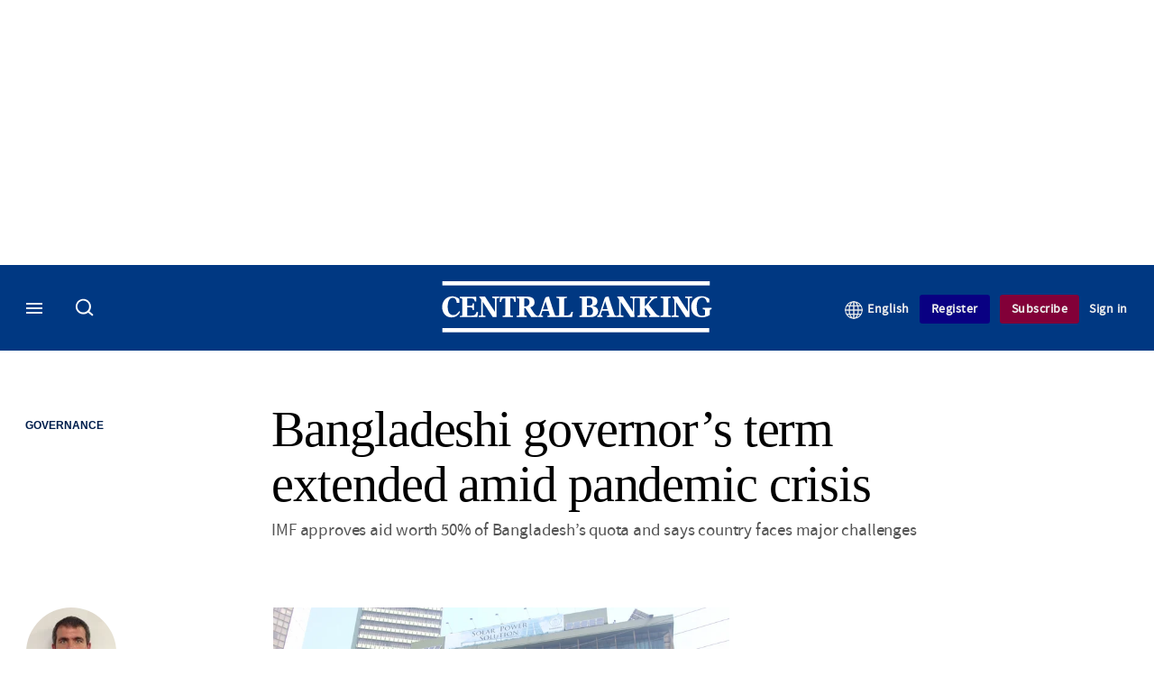

--- FILE ---
content_type: image/svg+xml
request_url: https://assets.centralbanking.com/assets_css/bb8_assets/prod/images/site_specific/cb/prod/site-branding.svgz?523361
body_size: 5065
content:
<?xml version="1.0" encoding="utf-8"?>
<!-- Generator: Adobe Illustrator 16.0.4, SVG Export Plug-In . SVG Version: 6.00 Build 0)  -->
<!DOCTYPE svg PUBLIC "-//W3C//DTD SVG 1.1//EN" "http://www.w3.org/Graphics/SVG/1.1/DTD/svg11.dtd">
<svg version="1.1" xmlns="http://www.w3.org/2000/svg" xmlns:xlink="http://www.w3.org/1999/xlink" x="0px" y="0px"
	 width="467.75px" height="756.667px" viewBox="0 0 467.75 756.667" enable-background="new 0 0 467.75 756.667"
	 xml:space="preserve">
<g id="Layer_2" display="none">
	<rect x="36" y="7.59" display="inline" fill="#001F4D" width="240.666" height="208.41"/>
</g>
<g id="Layer_1">
	<path fill="#FFFFFF" d="M83.229,18.377h-1.563c-0.219-1.611-0.784-3.169-2.55-3.169c-1.681,0-3.059,1.776-3.059,5.504
		c0,3.512,1.358,5.177,3.452,5.177c1.544,0,2.649-0.902,3.55-2.444l0.63,0.419c-0.987,2.171-2.788,3.438-5.201,3.438
		c-3.364,0-5.829-2.462-5.829-6.428c0-3.836,2.735-6.572,6.252-6.572c1.581,0,3.026,0.617,4.25,1.576L83.229,18.377z"/>
	<path fill="#FFFFFF" d="M83.524,27.125l-0.005-0.721c1.43-0.017,1.583-0.217,1.583-1.23v-8.511c0-1.013-0.153-1.213-1.583-1.229
		V14.62h10.055l0.137,2.875h-0.935c-0.442-1.646-0.81-1.954-3.205-1.954h-1.445v4.634h1.545c1.566,0,1.66-0.27,1.763-1.591h0.782
		v4.146h-0.782c-0.103-1.341-0.197-1.612-1.763-1.612h-1.545v5.069h1.427c3.315,0,3.496-0.233,4.413-2.408l0.849,0.235l-0.492,3.114
		h-7.878L83.524,27.125z"/>
	<path fill="#FFFFFF" d="M99.359,27.121h-4.231V26.29c1.48-0.02,1.631-0.216,1.631-1.233v-8.581l-1.36-1.991h3.653l6.072,9.303
		l0.035-0.034v-7.207c0-1.015-0.153-1.213-1.65-1.23v-0.832h4.234v0.832c-1.479,0.017-1.632,0.216-1.632,1.23v8.583l0.03,1.991
		h-2.327l-6.068-9.308l-0.033,0.038v7.206c0,1.018,0.149,1.214,1.647,1.233V27.121z"/>
	<path fill="#FFFFFF" d="M114.556,25.057c0,1.018,0.152,1.214,1.662,1.233v0.831h-6.354V26.29c1.513-0.02,1.665-0.216,1.665-1.233
		v-9.523c-2.091,0-2.042,0.181-2.587,2.211h-0.849l0.135-3.259h9.626l0.137,3.259h-0.85c-0.544-2.03-0.495-2.211-2.585-2.211V25.057
		z"/>
	<path fill="#FFFFFF" d="M120.128,16.548c0-1.015-0.153-1.213-1.599-1.23v-0.832h0.034c0.782,0,5.698-0.027,5.698-0.027
		c3.399,0,5.28,0.932,5.28,3.576c0,1.684-0.884,2.569-2.667,3.005c2.905,4.743,3.416,4.996,4.639,5.251v0.831h-0.033
		c-0.24,0-1.984-0.023-3.974-0.023c-1.172-1.737-2.418-3.597-3.624-5.623c-0.221,0.018-0.477,0.018-0.731,0.034v3.547
		c0,1.018,0.152,1.214,1.614,1.233v0.831h-6.204h-0.034V26.29c1.445-0.02,1.599-0.216,1.599-1.233V16.548z M123.153,20.569h0.306
		c1.631,0,2.957-0.798,2.957-2.5c0-1.919-1.086-2.537-2.481-2.537h-0.781V20.569z"/>
	<path fill="#FFFFFF" d="M131.51,26.29c0.798-0.02,1.035-0.474,1.375-1.467l2.577-7.631c0,0,0.511-1.685,0.822-2.149
		c0.31-0.464,1.633-0.503,2.193-0.558c0.068,0.796,2.346,7.622,3.313,10.502c0.308,0.902,0.459,1.231,1.326,1.303v0.831h-5.659
		V26.29c0.954,0,1.396-0.199,1.396-0.618c0-0.252-0.324-1.086-0.749-2.424h-3.688c-0.443,1.43-0.765,2.205-0.765,2.407
		c0,0.471,0.322,0.615,1.019,0.635v0.831h-3.16V26.29z M137.782,22.305l-1.479-4.885h-0.033c-0.102,0.378-0.189,0.758-0.41,1.429
		l-1.139,3.457H137.782z"/>
	<path fill="#FFFFFF" d="M152.621,27.014h-6.608c-1.427,0-2.108,0.107-2.889,0.107h-0.037V26.29c1.481-0.02,1.633-0.216,1.633-1.233
		v-8.509c0-1.015-0.152-1.213-1.633-1.23v-0.832c0.733,0.072,1.856,0.109,3.13,0.109c1.274,0,2.395-0.038,3.194-0.109v0.832
		c-1.513,0.017-1.667,0.216-1.667,1.23v9.526h1.566c1.935,0,2.309-0.436,2.938-2.248l0.933,0.09L152.621,27.014z"/>
	<g>
		<path fill="#FFFFFF" d="M184.226,27.03h-4.481v-0.833c1.479-0.016,1.877-0.074,1.882-1.232v-8.578l-1.359-1.993h3.651l6.074,9.305
			l0.034-0.035v-7.206c0-1.013-0.155-1.213-1.648-1.229v-0.834h4.156h0.42v0.834c-0.027,0-0.4,0-0.429,0
			c-1.401,0.025-1.549,0.235-1.549,1.229v8.583l0.029,1.989h-2.322l-6.074-9.305l-0.03,0.036v7.205c0,1.017,0.152,1.216,1.646,1.232
			V27.03z"/>
		<path fill="#FFFFFF" d="M218.181,27.03h-4.23v-0.833c1.477-0.016,1.63-0.215,1.63-1.232v-8.578l-1.36-1.993h3.657l6.071,9.305
			l0.032-0.035v-7.206c0-1.013-0.152-1.213-1.648-1.229v-0.834h4.231v0.834c-1.477,0.016-1.63,0.217-1.63,1.229v8.583l0.028,1.989
			h-2.324l-6.069-9.305l-0.036,0.036v7.205c0,1.017,0.153,1.216,1.648,1.232V27.03z"/>
		<path fill="#FFFFFF" d="M168.2,26.225c0.8-0.02,1.038-0.469,1.377-1.467l2.575-7.627c0,0,0.514-1.687,0.821-2.153
			c0.311-0.462,1.632-0.503,2.196-0.558c0.068,0.799,2.344,7.623,3.312,10.502c0.305,0.906,0.458,1.229,1.328,1.303v0.833h-5.659
			v-0.833c0.95,0,1.391-0.2,1.391-0.615c0-0.254-0.32-1.087-0.747-2.425h-3.687c-0.442,1.429-0.766,2.208-0.766,2.404
			c0,0.471,0.324,0.616,1.019,0.636v0.833h-3.16V26.225z M174.47,22.241l-1.478-4.886h-0.034c-0.102,0.38-0.186,0.759-0.407,1.429
			l-1.139,3.457H174.47z"/>
		<path fill="#FFFFFF" d="M158.745,16.463c0-1.014-0.153-1.212-1.599-1.231v-0.833h0.036c0.782,0,6.295-0.047,6.295-0.047
			c2.855,0,4.729,0.808,4.729,3.053c0,2.029-1.53,2.751-3.213,2.969v0.038c1.801,0.072,3.689,0.906,3.689,3.133
			c0,1.79-1.529,3.52-4.111,3.52l-7.39-0.026h-0.036v-0.833c1.445-0.019,1.599-0.218,1.599-1.231V16.463z M161.769,20.013h0.884
			c1.785,0,2.532-0.815,2.532-2.301c0-1.557-0.711-2.263-1.988-2.263h-1.428V20.013z M161.769,25.985h1.052
			c1.922,0,2.667-0.761,2.667-2.499c0-1.846-0.913-2.535-2.85-2.535h-0.869V25.985z"/>
		<path fill="#FFFFFF" d="M197.413,24.972c0,1.014,0.153,1.213,1.461,1.231v0.833h-6.015v-0.833
			c1.376-0.019,1.531-0.218,1.531-1.231v-8.509c0-1.014-0.155-1.212-1.496-1.231v-0.833h6.048v0.833
			c-1.377,0.019-1.53,0.217-1.53,1.231v4.075l3.578-4.075c0.355-0.38,0.41-0.562,0.41-0.779c0-0.361-0.308-0.452-0.937-0.452v-0.833
			h4.57v0.833c-1.543,0.091-2.615,1.033-3.496,1.973l-1.779,2.157l4.24,5.465c0.597,0.725,1.28,1.267,2.451,1.376v0.833h-6.428
			v-0.833c0.508,0,0.834-0.071,0.834-0.397c0-0.234-0.273-0.508-0.612-0.943l-2.474-3.384l-0.358,0.291V24.972z"/>
		<path fill="#FFFFFF" d="M207.01,26.203c0.03,0,0.15,0,0.178,0c1.446-0.027,1.593-0.238,1.593-1.231v-8.509
			c0-1.014-0.151-1.212-1.647-1.231v-0.833h6.321v0.833c-1.496,0.019-1.648,0.217-1.648,1.231v8.509
			c0,0.964,0.137,1.192,1.442,1.226c0.066,0.004,0.153,0.006,0.227,0.006v0.833h-0.254h-6.043h-0.168V26.203z"/>
		<path fill="#FFFFFF" d="M237.111,18.126c-0.253-0.016-0.544-0.052-0.798-0.052c-0.236,0-0.494,0.036-0.732,0.052
			c-0.204-1.664-1.036-3.002-2.751-3.002c-2.211,0-3.452,2.062-3.452,5.07c0,4.236,0.902,6.119,3.23,6.119
			c0.78,0,1.376-0.236,1.887-0.507v-2.479c0-0.708-0.172-1.053-1.345-1.053v-0.833h5.288v0.833c-0.851,0-1.021,0.345-1.021,1.053
			v2.494c-1.462,0.891-3.163,1.397-4.878,1.397c-3.823,0-6.56-2.156-6.56-6.427c0-3.837,2.736-6.573,6.254-6.573
			c1.938,0,3.517,0.634,4.809,1.593L237.111,18.126z"/>
	</g>
	<rect x="72.785" y="5" fill="#FFFFFF" width="164.614" height="2.59"/>
	<rect x="72.785" y="33.862" fill="#FFFFFF" width="164.287" height="2.589"/>
	<path fill="#FFFFFF" d="M52.8,92.427h-1.943c-0.272-2.003-0.975-3.938-3.17-3.938c-2.09,0-3.803,2.207-3.803,6.843
		c0,4.366,1.688,6.435,4.291,6.435c1.92,0,3.294-1.12,4.414-3.038l0.784,0.521c-1.227,2.7-3.466,4.276-6.466,4.276
		c-4.183,0-7.247-3.062-7.247-7.991c0-4.771,3.401-8.172,7.774-8.172c1.965,0,3.763,0.767,5.284,1.96L52.8,92.427z"/>
	<path fill="#FFFFFF" d="M53.167,103.303l-0.006-0.897c1.778-0.021,1.968-0.269,1.968-1.528V90.295c0-1.259-0.19-1.508-1.968-1.527
		v-1.012h12.501l0.169,3.574H64.67c-0.55-2.047-1.007-2.43-3.985-2.43h-1.796v5.763h1.921c1.947,0,2.064-0.335,2.192-1.979h0.972
		v5.153h-0.972c-0.128-1.667-0.245-2.004-2.192-2.004h-1.921v6.303h1.774c4.122,0,4.347-0.29,5.486-2.993l1.055,0.291l-0.611,3.873
		h-9.796L53.167,103.303z"/>
	<path fill="#FFFFFF" d="M72.855,103.299h-5.261v-1.033c1.84-0.025,2.028-0.27,2.028-1.534V90.063l-1.691-2.475h4.543l7.548,11.566
		l0.043-0.042v-8.961c0-1.262-0.19-1.509-2.052-1.529v-1.034h5.264v1.034c-1.839,0.021-2.029,0.268-2.029,1.529v10.671l0.038,2.476
		h-2.894l-7.544-11.573l-0.041,0.048v8.958c0,1.265,0.185,1.509,2.047,1.534V103.299z"/>
	<path fill="#FFFFFF" d="M91.75,100.731c0,1.265,0.189,1.509,2.066,1.534v1.033h-7.9v-1.033c1.881-0.025,2.07-0.27,2.07-1.534
		V88.891c-2.6,0-2.538,0.226-3.216,2.749h-1.056l0.168-4.051h11.969l0.17,4.051h-1.057c-0.676-2.523-0.616-2.749-3.214-2.749
		V100.731z"/>
	<path fill="#FFFFFF" d="M98.677,90.152c0-1.262-0.19-1.509-1.987-1.529v-1.034h0.042c0.973,0,7.084-0.034,7.084-0.034
		c4.227,0,6.565,1.158,6.565,4.446c0,2.093-1.099,3.193-3.315,3.735c3.611,5.897,4.247,6.212,5.768,6.529v1.033h-0.041
		c-0.298,0-2.467-0.03-4.94-0.03c-1.457-2.158-3.006-4.473-4.505-6.99c-0.275,0.021-0.593,0.021-0.909,0.043v4.41
		c0,1.265,0.188,1.509,2.007,1.534v1.033h-7.714H96.69v-1.033c1.796-0.025,1.987-0.27,1.987-1.534V90.152z M102.439,95.152h0.38
		c2.027,0,3.676-0.992,3.676-3.106c0-2.387-1.351-3.155-3.084-3.155h-0.971V95.152z"/>
	<path fill="#FFFFFF" d="M112.828,102.266c0.993-0.025,1.287-0.59,1.709-1.824l3.204-9.488c0,0,0.635-2.094,1.022-2.672
		c0.386-0.578,2.03-0.625,2.727-0.692c0.085,0.989,2.917,9.476,4.119,13.057c0.383,1.12,0.571,1.531,1.649,1.62v1.033h-7.037v-1.033
		c1.187,0,1.735-0.248,1.735-0.77c0-0.312-0.402-1.35-0.931-3.014h-4.584c-0.551,1.778-0.952,2.742-0.952,2.993
		c0,0.587,0.4,0.765,1.267,0.79v1.033h-3.929V102.266z M120.626,97.31l-1.839-6.072h-0.041c-0.127,0.468-0.236,0.941-0.51,1.774
		l-1.416,4.298H120.626z"/>
	<path fill="#FFFFFF" d="M139.076,103.165h-8.215c-1.774,0-2.621,0.134-3.591,0.134h-0.046v-1.033
		c1.842-0.025,2.031-0.27,2.031-1.534V90.152c0-1.262-0.188-1.509-2.031-1.529v-1.034c0.912,0.089,2.308,0.136,3.892,0.136
		c1.584,0,2.977-0.047,3.971-0.136v1.034c-1.881,0.021-2.072,0.268-2.072,1.529v11.844h1.947c2.406,0,2.871-0.541,3.654-2.794
		l1.16,0.111L139.076,103.165z"/>
	<g>
		<path fill="#FFFFFF" d="M178.37,103.185h-5.572v-1.035c1.838-0.02,2.333-0.092,2.34-1.532V89.952l-1.69-2.478h4.54l7.552,11.569
			L185.582,99v-8.959c0-1.26-0.192-1.509-2.049-1.528v-1.038h5.167h0.522v1.038c-0.033,0-0.497,0-0.533,0
			c-1.742,0.031-1.927,0.294-1.927,1.528v10.671l0.037,2.473h-2.886l-7.552-11.569l-0.038,0.045v8.957
			c0,1.266,0.189,1.513,2.046,1.532V103.185z"/>
		<path fill="#FFFFFF" d="M220.587,103.185h-5.26v-1.035c1.836-0.02,2.026-0.267,2.026-1.532V89.952l-1.691-2.478h4.547
			l7.548,11.569L227.798,99v-8.959c0-1.26-0.189-1.509-2.05-1.528v-1.038h5.261v1.038c-1.836,0.02-2.026,0.269-2.026,1.528v10.671
			l0.035,2.473h-2.89l-7.546-11.569l-0.045,0.045v8.957c0,1.266,0.19,1.513,2.05,1.532V103.185z"/>
		<path fill="#FFFFFF" d="M158.445,102.184c0.995-0.024,1.29-0.582,1.712-1.823l3.201-9.482c0,0,0.639-2.098,1.021-2.677
			c0.386-0.575,2.029-0.627,2.73-0.694c0.084,0.993,2.914,9.478,4.118,13.058c0.38,1.127,0.57,1.527,1.651,1.619v1.037h-7.036
			v-1.037c1.181,0,1.729-0.247,1.729-0.765c0-0.315-0.397-1.352-0.928-3.014h-4.584c-0.549,1.774-0.952,2.745-0.952,2.989
			c0,0.585,0.403,0.765,1.267,0.789v1.037h-3.929V102.184z M166.241,97.231l-1.837-6.074h-0.042
			c-0.126,0.472-0.231,0.943-0.506,1.775l-1.416,4.299H166.241z"/>
		<path fill="#FFFFFF" d="M146.69,90.048c0-1.261-0.19-1.507-1.988-1.531V87.48h0.044c0.972,0,7.827-0.059,7.827-0.059
			c3.55,0,5.88,1.004,5.88,3.795c0,2.523-1.903,3.421-3.995,3.691v0.047c2.239,0.09,4.586,1.126,4.586,3.895
			c0,2.226-1.901,4.376-5.111,4.376l-9.188-0.032h-0.044v-1.036c1.797-0.023,1.988-0.271,1.988-1.531V90.048z M150.45,94.462h1.099
			c2.219,0,3.148-1.014,3.148-2.861c0-1.937-0.885-2.813-2.472-2.813h-1.775V94.462z M150.45,101.886h1.308
			c2.39,0,3.315-0.945,3.315-3.106c0-2.295-1.134-3.151-3.542-3.151h-1.08V101.886z"/>
		<path fill="#FFFFFF" d="M194.766,100.626c0,1.26,0.19,1.508,1.817,1.531v1.036h-7.479v-1.036c1.711-0.023,1.903-0.271,1.903-1.531
			V90.048c0-1.261-0.192-1.507-1.859-1.531V87.48h7.52v1.036c-1.713,0.024-1.903,0.271-1.903,1.531v5.064l4.449-5.064
			c0.442-0.475,0.51-0.701,0.51-0.97c0-0.448-0.382-0.562-1.165-0.562V87.48h5.682v1.036c-1.918,0.113-3.251,1.283-4.346,2.453
			l-2.211,2.681l5.271,6.796c0.742,0.901,1.592,1.575,3.048,1.711v1.036h-7.991v-1.036c0.631,0,1.037-0.089,1.037-0.494
			c0-0.29-0.34-0.633-0.761-1.172l-3.076-4.209l-0.445,0.362V100.626z"/>
		<path fill="#FFFFFF" d="M206.698,102.157c0.037,0,0.187,0,0.221,0c1.798-0.034,1.979-0.297,1.979-1.531V90.048
			c0-1.261-0.188-1.507-2.048-1.531V87.48h7.859v1.036c-1.86,0.024-2.05,0.271-2.05,1.531v10.578c0,1.198,0.17,1.482,1.794,1.523
			c0.082,0.006,0.19,0.008,0.281,0.008v1.036h-0.315h-7.514h-0.208V102.157z"/>
		<path fill="#FFFFFF" d="M244.123,92.115c-0.314-0.021-0.676-0.065-0.992-0.065c-0.293,0-0.614,0.045-0.91,0.065
			c-0.254-2.067-1.288-3.732-3.421-3.732c-2.748,0-4.291,2.564-4.291,6.303c0,5.267,1.121,7.607,4.016,7.607
			c0.971,0,1.711-0.292,2.346-0.63v-3.082c0-0.88-0.213-1.309-1.672-1.309v-1.036h6.575v1.036c-1.058,0-1.27,0.429-1.27,1.309v3.101
			c-1.817,1.107-3.933,1.738-6.065,1.738c-4.753,0-8.155-2.681-8.155-7.992c0-4.77,3.402-8.171,7.776-8.171
			c2.41,0,4.372,0.787,5.979,1.979L244.123,92.115z"/>
	</g>
	<rect x="39.815" y="75.795" fill="#FFFFFF" width="204.666" height="3.221"/>
	<rect x="39.815" y="111.68" fill="#FFFFFF" width="204.259" height="3.219"/>
</g>
</svg>
